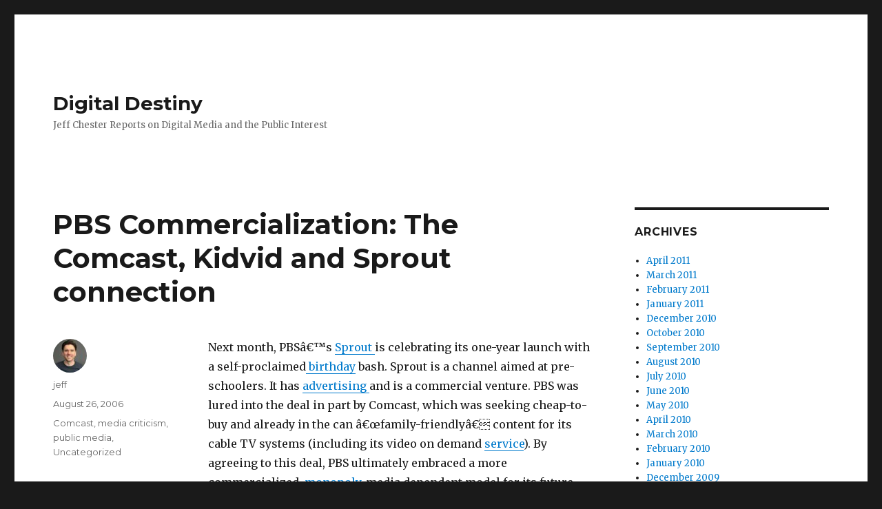

--- FILE ---
content_type: text/html; charset=UTF-8
request_url: https://blog.centerfordigitaldemocracy.org/?p=80
body_size: 7126
content:
<!DOCTYPE html>
<html lang="en-US" class="no-js">
<head>
	<meta charset="UTF-8">
	<meta name="viewport" content="width=device-width, initial-scale=1">
	<link rel="profile" href="http://gmpg.org/xfn/11">
		<link rel="pingback" href="https://blog.centerfordigitaldemocracy.org/xmlrpc.php">
		<script>(function(html){html.className = html.className.replace(/\bno-js\b/,'js')})(document.documentElement);</script>
<title>PBS Commercialization: The Comcast, Kidvid and Sprout connection &#8211; Digital Destiny</title>
<link rel='dns-prefetch' href='//blog.centerfordigitaldemocracy.org' />
<link rel='dns-prefetch' href='//fonts.googleapis.com' />
<link rel='dns-prefetch' href='//s.w.org' />
<link rel="alternate" type="application/rss+xml" title="Digital Destiny &raquo; Feed" href="https://blog.centerfordigitaldemocracy.org/?feed=rss2" />
<link rel="alternate" type="application/rss+xml" title="Digital Destiny &raquo; Comments Feed" href="https://blog.centerfordigitaldemocracy.org/?feed=comments-rss2" />
<link rel="alternate" type="application/rss+xml" title="Digital Destiny &raquo; PBS Commercialization: The Comcast, Kidvid and Sprout connection Comments Feed" href="https://blog.centerfordigitaldemocracy.org/?feed=rss2&#038;p=80" />
		<script type="text/javascript">
			window._wpemojiSettings = {"baseUrl":"https:\/\/s.w.org\/images\/core\/emoji\/2\/72x72\/","ext":".png","svgUrl":"https:\/\/s.w.org\/images\/core\/emoji\/2\/svg\/","svgExt":".svg","source":{"concatemoji":"https:\/\/blog.centerfordigitaldemocracy.org\/wp-includes\/js\/wp-emoji-release.min.js?ver=4.6.1"}};
			!function(a,b,c){function d(a){var c,d,e,f,g,h=b.createElement("canvas"),i=h.getContext&&h.getContext("2d"),j=String.fromCharCode;if(!i||!i.fillText)return!1;switch(i.textBaseline="top",i.font="600 32px Arial",a){case"flag":return i.fillText(j(55356,56806,55356,56826),0,0),!(h.toDataURL().length<3e3)&&(i.clearRect(0,0,h.width,h.height),i.fillText(j(55356,57331,65039,8205,55356,57096),0,0),c=h.toDataURL(),i.clearRect(0,0,h.width,h.height),i.fillText(j(55356,57331,55356,57096),0,0),d=h.toDataURL(),c!==d);case"diversity":return i.fillText(j(55356,57221),0,0),e=i.getImageData(16,16,1,1).data,f=e[0]+","+e[1]+","+e[2]+","+e[3],i.fillText(j(55356,57221,55356,57343),0,0),e=i.getImageData(16,16,1,1).data,g=e[0]+","+e[1]+","+e[2]+","+e[3],f!==g;case"simple":return i.fillText(j(55357,56835),0,0),0!==i.getImageData(16,16,1,1).data[0];case"unicode8":return i.fillText(j(55356,57135),0,0),0!==i.getImageData(16,16,1,1).data[0];case"unicode9":return i.fillText(j(55358,56631),0,0),0!==i.getImageData(16,16,1,1).data[0]}return!1}function e(a){var c=b.createElement("script");c.src=a,c.type="text/javascript",b.getElementsByTagName("head")[0].appendChild(c)}var f,g,h,i;for(i=Array("simple","flag","unicode8","diversity","unicode9"),c.supports={everything:!0,everythingExceptFlag:!0},h=0;h<i.length;h++)c.supports[i[h]]=d(i[h]),c.supports.everything=c.supports.everything&&c.supports[i[h]],"flag"!==i[h]&&(c.supports.everythingExceptFlag=c.supports.everythingExceptFlag&&c.supports[i[h]]);c.supports.everythingExceptFlag=c.supports.everythingExceptFlag&&!c.supports.flag,c.DOMReady=!1,c.readyCallback=function(){c.DOMReady=!0},c.supports.everything||(g=function(){c.readyCallback()},b.addEventListener?(b.addEventListener("DOMContentLoaded",g,!1),a.addEventListener("load",g,!1)):(a.attachEvent("onload",g),b.attachEvent("onreadystatechange",function(){"complete"===b.readyState&&c.readyCallback()})),f=c.source||{},f.concatemoji?e(f.concatemoji):f.wpemoji&&f.twemoji&&(e(f.twemoji),e(f.wpemoji)))}(window,document,window._wpemojiSettings);
		</script>
		<style type="text/css">
img.wp-smiley,
img.emoji {
	display: inline !important;
	border: none !important;
	box-shadow: none !important;
	height: 1em !important;
	width: 1em !important;
	margin: 0 .07em !important;
	vertical-align: -0.1em !important;
	background: none !important;
	padding: 0 !important;
}
</style>
<link rel='stylesheet' id='twentysixteen-fonts-css'  href='https://fonts.googleapis.com/css?family=Merriweather%3A400%2C700%2C900%2C400italic%2C700italic%2C900italic%7CMontserrat%3A400%2C700%7CInconsolata%3A400&#038;subset=latin%2Clatin-ext' type='text/css' media='all' />
<link rel='stylesheet' id='genericons-css'  href='https://blog.centerfordigitaldemocracy.org/wp-content/themes/twentysixteen/genericons/genericons.css?ver=3.4.1' type='text/css' media='all' />
<link rel='stylesheet' id='twentysixteen-style-css'  href='https://blog.centerfordigitaldemocracy.org/wp-content/themes/twentysixteen/style.css?ver=4.6.1' type='text/css' media='all' />
<!--[if lt IE 10]>
<link rel='stylesheet' id='twentysixteen-ie-css'  href='https://blog.centerfordigitaldemocracy.org/wp-content/themes/twentysixteen/css/ie.css?ver=20150825' type='text/css' media='all' />
<![endif]-->
<!--[if lt IE 9]>
<link rel='stylesheet' id='twentysixteen-ie8-css'  href='https://blog.centerfordigitaldemocracy.org/wp-content/themes/twentysixteen/css/ie8.css?ver=20150825' type='text/css' media='all' />
<![endif]-->
<!--[if lt IE 8]>
<link rel='stylesheet' id='twentysixteen-ie7-css'  href='https://blog.centerfordigitaldemocracy.org/wp-content/themes/twentysixteen/css/ie7.css?ver=20150825' type='text/css' media='all' />
<![endif]-->
<!--[if lt IE 9]>
<script type='text/javascript' src='https://blog.centerfordigitaldemocracy.org/wp-content/themes/twentysixteen/js/html5.js?ver=3.7.3'></script>
<![endif]-->
<script type='text/javascript' src='https://blog.centerfordigitaldemocracy.org/wp-includes/js/jquery/jquery.js?ver=1.12.4'></script>
<script type='text/javascript' src='https://blog.centerfordigitaldemocracy.org/wp-includes/js/jquery/jquery-migrate.min.js?ver=1.4.1'></script>
<link rel='https://api.w.org/' href='https://blog.centerfordigitaldemocracy.org/?rest_route=/' />
<link rel="EditURI" type="application/rsd+xml" title="RSD" href="https://blog.centerfordigitaldemocracy.org/xmlrpc.php?rsd" />
<link rel="wlwmanifest" type="application/wlwmanifest+xml" href="https://blog.centerfordigitaldemocracy.org/wp-includes/wlwmanifest.xml" /> 
<link rel='prev' title='PBS and Stealth Interactive Advertising: Part II' href='https://blog.centerfordigitaldemocracy.org/?p=79' />
<link rel='next' title='Heart [less] Institute: Part of the Telecom/Cable Lobby Support System' href='https://blog.centerfordigitaldemocracy.org/?p=81' />
<meta name="generator" content="WordPress 4.6.1" />
<link rel="canonical" href="https://blog.centerfordigitaldemocracy.org/?p=80" />
<link rel='shortlink' href='https://blog.centerfordigitaldemocracy.org/?p=80' />
<link rel="alternate" type="application/json+oembed" href="https://blog.centerfordigitaldemocracy.org/?rest_route=%2Foembed%2F1.0%2Fembed&#038;url=https%3A%2F%2Fblog.centerfordigitaldemocracy.org%2F%3Fp%3D80" />
<link rel="alternate" type="text/xml+oembed" href="https://blog.centerfordigitaldemocracy.org/?rest_route=%2Foembed%2F1.0%2Fembed&#038;url=https%3A%2F%2Fblog.centerfordigitaldemocracy.org%2F%3Fp%3D80&#038;format=xml" />
</head>

<body class="single single-post postid-80 single-format-standard">
<div id="page" class="site">
	<div class="site-inner">
		<a class="skip-link screen-reader-text" href="#content">Skip to content</a>

		<header id="masthead" class="site-header" role="banner">
			<div class="site-header-main">
				<div class="site-branding">
											<p class="site-title"><a href="https://blog.centerfordigitaldemocracy.org/" rel="home">Digital Destiny</a></p>
											<p class="site-description">Jeff Chester Reports on Digital Media and the Public Interest</p>
									</div><!-- .site-branding -->

							</div><!-- .site-header-main -->

					</header><!-- .site-header -->

		<div id="content" class="site-content">

<div id="primary" class="content-area">
	<main id="main" class="site-main" role="main">
		
<article id="post-80" class="post-80 post type-post status-publish format-standard hentry category-comcast category-media-criticism category-public-media category-uncategorized">
	<header class="entry-header">
		<h1 class="entry-title">PBS Commercialization: The Comcast, Kidvid and Sprout connection</h1>	</header><!-- .entry-header -->

	
	
	<div class="entry-content">
		<p>Next month, PBSâ€™s <a href="http://www.sproutletsgrow.com/">Sprout </a>is celebrating its one-year launch with a self-proclaimed<a href="http://news.awn.com/index.php?ltype=top&#038;newsitem_no=17796"> birthday</a> bash. Sprout is a channel aimed at pre-schoolers. It has <a href="http://www.sproutletsgrow.com/faq.html">advertising</a><a href="http://www.boston.com/ae/tv/articles/2005/10/16/sprout_channel_ads_sow_controversy?mode=PF"> </a>and is a commercial venture. PBS was lured into the deal in part by Comcast, which was seeking cheap-to-buy and already in the can â€œfamily-friendlyâ€ content for its cable TV systems (including its video on demand <a href="http://www.muppetcentral.com/news/2005/040405.shtml">service</a>). By agreeing to this deal, PBS ultimately embraced a more commercialized, <a href="http://www.publicknowledge.org/node/505">monopoly</a>-media dependent model for its future. Instead of protecting children from an advertising culture, PBS helped to enhance it. (PBS wasnâ€™t alone in wanting such a deal. Some of its childrenâ€™s TV producers, who actually control the rights to programming, wanted an outlet beyond the limits of PBS broadcasting. )</p>
<p>The September Sprout â€œanniversaryâ€ (as they are touting it) should be accompanied by some serious reflection at PBS headquarters, its stations, and producers like Sesame Workshop. They are helping lead PBS further down the wrong path during this critical time of transition in the digital video era.</p>

<div class="author-info">
	<div class="author-avatar">
		<img alt='' src='https://secure.gravatar.com/avatar/a643bc252744cf359635f9a0401040c4?s=42&#038;d=mm&#038;r=g' srcset='https://secure.gravatar.com/avatar/a643bc252744cf359635f9a0401040c4?s=84&amp;d=mm&amp;r=g 2x' class='avatar avatar-42 photo' height='42' width='42' />	</div><!-- .author-avatar -->

	<div class="author-description">
		<h2 class="author-title"><span class="author-heading">Author:</span> jeff</h2>

		<p class="author-bio">
			Jeff Chester is executive director of the Center for Digital Democracy.  A former journalist and filmmaker, Jeff's book on U.S. electronic media politics, entitled "Digital Destiny: New Media and the Future of Democracy" was published by The New Press in January 2007.  He is now working on a new book about interactive advertising and the public interest.			<a class="author-link" href="https://blog.centerfordigitaldemocracy.org/?author=1" rel="author">
				View all posts by jeff			</a>
		</p><!-- .author-bio -->
	</div><!-- .author-description -->
</div><!-- .author-info -->
	</div><!-- .entry-content -->

	<footer class="entry-footer">
		<span class="byline"><span class="author vcard"><img alt='' src='https://secure.gravatar.com/avatar/a643bc252744cf359635f9a0401040c4?s=49&#038;d=mm&#038;r=g' srcset='https://secure.gravatar.com/avatar/a643bc252744cf359635f9a0401040c4?s=98&amp;d=mm&amp;r=g 2x' class='avatar avatar-49 photo' height='49' width='49' /><span class="screen-reader-text">Author </span> <a class="url fn n" href="https://blog.centerfordigitaldemocracy.org/?author=1">jeff</a></span></span><span class="posted-on"><span class="screen-reader-text">Posted on </span><a href="https://blog.centerfordigitaldemocracy.org/?p=80" rel="bookmark"><time class="entry-date published" datetime="2006-08-26T08:47:20+00:00">August 26, 2006</time><time class="updated" datetime="2006-08-28T13:22:01+00:00">August 28, 2006</time></a></span><span class="cat-links"><span class="screen-reader-text">Categories </span><a href="https://blog.centerfordigitaldemocracy.org/?cat=5" rel="category">Comcast</a>, <a href="https://blog.centerfordigitaldemocracy.org/?cat=14" rel="category">media criticism</a>, <a href="https://blog.centerfordigitaldemocracy.org/?cat=17" rel="category">public media</a>, <a href="https://blog.centerfordigitaldemocracy.org/?cat=1" rel="category">Uncategorized</a></span>			</footer><!-- .entry-footer -->
</article><!-- #post-## -->

<div id="comments" class="comments-area">

	
	
					<div id="respond" class="comment-respond">
			<h2 id="reply-title" class="comment-reply-title">Leave a Reply <small><a rel="nofollow" id="cancel-comment-reply-link" href="/?p=80#respond" style="display:none;">Cancel reply</a></small></h2><p class="must-log-in">You must be <a href="https://blog.centerfordigitaldemocracy.org/wp-login.php?redirect_to=https%3A%2F%2Fblog.centerfordigitaldemocracy.org%2F%3Fp%3D80">logged in</a> to post a comment.</p>		</div><!-- #respond -->
		
</div><!-- .comments-area -->

	<nav class="navigation post-navigation" role="navigation">
		<h2 class="screen-reader-text">Post navigation</h2>
		<div class="nav-links"><div class="nav-previous"><a href="https://blog.centerfordigitaldemocracy.org/?p=79" rel="prev"><span class="meta-nav" aria-hidden="true">Previous</span> <span class="screen-reader-text">Previous post:</span> <span class="post-title">PBS and Stealth Interactive Advertising: Part II</span></a></div><div class="nav-next"><a href="https://blog.centerfordigitaldemocracy.org/?p=81" rel="next"><span class="meta-nav" aria-hidden="true">Next</span> <span class="screen-reader-text">Next post:</span> <span class="post-title">Heart [less] Institute: Part of the Telecom/Cable Lobby Support System</span></a></div></div>
	</nav>
	</main><!-- .site-main -->

	
</div><!-- .content-area -->


	<aside id="secondary" class="sidebar widget-area" role="complementary">
		<section id="archives-4" class="widget widget_archive"><h2 class="widget-title">Archives</h2>		<ul>
			<li><a href='https://blog.centerfordigitaldemocracy.org/?m=201104'>April 2011</a></li>
	<li><a href='https://blog.centerfordigitaldemocracy.org/?m=201103'>March 2011</a></li>
	<li><a href='https://blog.centerfordigitaldemocracy.org/?m=201102'>February 2011</a></li>
	<li><a href='https://blog.centerfordigitaldemocracy.org/?m=201101'>January 2011</a></li>
	<li><a href='https://blog.centerfordigitaldemocracy.org/?m=201012'>December 2010</a></li>
	<li><a href='https://blog.centerfordigitaldemocracy.org/?m=201010'>October 2010</a></li>
	<li><a href='https://blog.centerfordigitaldemocracy.org/?m=201009'>September 2010</a></li>
	<li><a href='https://blog.centerfordigitaldemocracy.org/?m=201008'>August 2010</a></li>
	<li><a href='https://blog.centerfordigitaldemocracy.org/?m=201007'>July 2010</a></li>
	<li><a href='https://blog.centerfordigitaldemocracy.org/?m=201006'>June 2010</a></li>
	<li><a href='https://blog.centerfordigitaldemocracy.org/?m=201005'>May 2010</a></li>
	<li><a href='https://blog.centerfordigitaldemocracy.org/?m=201004'>April 2010</a></li>
	<li><a href='https://blog.centerfordigitaldemocracy.org/?m=201003'>March 2010</a></li>
	<li><a href='https://blog.centerfordigitaldemocracy.org/?m=201002'>February 2010</a></li>
	<li><a href='https://blog.centerfordigitaldemocracy.org/?m=201001'>January 2010</a></li>
	<li><a href='https://blog.centerfordigitaldemocracy.org/?m=200912'>December 2009</a></li>
	<li><a href='https://blog.centerfordigitaldemocracy.org/?m=200911'>November 2009</a></li>
	<li><a href='https://blog.centerfordigitaldemocracy.org/?m=200910'>October 2009</a></li>
	<li><a href='https://blog.centerfordigitaldemocracy.org/?m=200909'>September 2009</a></li>
	<li><a href='https://blog.centerfordigitaldemocracy.org/?m=200908'>August 2009</a></li>
	<li><a href='https://blog.centerfordigitaldemocracy.org/?m=200907'>July 2009</a></li>
	<li><a href='https://blog.centerfordigitaldemocracy.org/?m=200906'>June 2009</a></li>
	<li><a href='https://blog.centerfordigitaldemocracy.org/?m=200905'>May 2009</a></li>
	<li><a href='https://blog.centerfordigitaldemocracy.org/?m=200904'>April 2009</a></li>
	<li><a href='https://blog.centerfordigitaldemocracy.org/?m=200903'>March 2009</a></li>
	<li><a href='https://blog.centerfordigitaldemocracy.org/?m=200902'>February 2009</a></li>
	<li><a href='https://blog.centerfordigitaldemocracy.org/?m=200901'>January 2009</a></li>
	<li><a href='https://blog.centerfordigitaldemocracy.org/?m=200812'>December 2008</a></li>
	<li><a href='https://blog.centerfordigitaldemocracy.org/?m=200811'>November 2008</a></li>
	<li><a href='https://blog.centerfordigitaldemocracy.org/?m=200810'>October 2008</a></li>
	<li><a href='https://blog.centerfordigitaldemocracy.org/?m=200809'>September 2008</a></li>
	<li><a href='https://blog.centerfordigitaldemocracy.org/?m=200808'>August 2008</a></li>
	<li><a href='https://blog.centerfordigitaldemocracy.org/?m=200807'>July 2008</a></li>
	<li><a href='https://blog.centerfordigitaldemocracy.org/?m=200806'>June 2008</a></li>
	<li><a href='https://blog.centerfordigitaldemocracy.org/?m=200805'>May 2008</a></li>
	<li><a href='https://blog.centerfordigitaldemocracy.org/?m=200804'>April 2008</a></li>
	<li><a href='https://blog.centerfordigitaldemocracy.org/?m=200803'>March 2008</a></li>
	<li><a href='https://blog.centerfordigitaldemocracy.org/?m=200802'>February 2008</a></li>
	<li><a href='https://blog.centerfordigitaldemocracy.org/?m=200801'>January 2008</a></li>
	<li><a href='https://blog.centerfordigitaldemocracy.org/?m=200712'>December 2007</a></li>
	<li><a href='https://blog.centerfordigitaldemocracy.org/?m=200711'>November 2007</a></li>
	<li><a href='https://blog.centerfordigitaldemocracy.org/?m=200710'>October 2007</a></li>
	<li><a href='https://blog.centerfordigitaldemocracy.org/?m=200709'>September 2007</a></li>
	<li><a href='https://blog.centerfordigitaldemocracy.org/?m=200708'>August 2007</a></li>
	<li><a href='https://blog.centerfordigitaldemocracy.org/?m=200707'>July 2007</a></li>
	<li><a href='https://blog.centerfordigitaldemocracy.org/?m=200706'>June 2007</a></li>
	<li><a href='https://blog.centerfordigitaldemocracy.org/?m=200705'>May 2007</a></li>
	<li><a href='https://blog.centerfordigitaldemocracy.org/?m=200704'>April 2007</a></li>
	<li><a href='https://blog.centerfordigitaldemocracy.org/?m=200703'>March 2007</a></li>
	<li><a href='https://blog.centerfordigitaldemocracy.org/?m=200702'>February 2007</a></li>
	<li><a href='https://blog.centerfordigitaldemocracy.org/?m=200701'>January 2007</a></li>
	<li><a href='https://blog.centerfordigitaldemocracy.org/?m=200612'>December 2006</a></li>
	<li><a href='https://blog.centerfordigitaldemocracy.org/?m=200611'>November 2006</a></li>
	<li><a href='https://blog.centerfordigitaldemocracy.org/?m=200610'>October 2006</a></li>
	<li><a href='https://blog.centerfordigitaldemocracy.org/?m=200609'>September 2006</a></li>
	<li><a href='https://blog.centerfordigitaldemocracy.org/?m=200608'>August 2006</a></li>
	<li><a href='https://blog.centerfordigitaldemocracy.org/?m=200607'>July 2006</a></li>
	<li><a href='https://blog.centerfordigitaldemocracy.org/?m=200606'>June 2006</a></li>
	<li><a href='https://blog.centerfordigitaldemocracy.org/?m=200605'>May 2006</a></li>
	<li><a href='https://blog.centerfordigitaldemocracy.org/?m=200604'>April 2006</a></li>
	<li><a href='https://blog.centerfordigitaldemocracy.org/?m=200603'>March 2006</a></li>
		</ul>
		</section><section id="categories-4" class="widget widget_categories"><h2 class="widget-title">Categories</h2>		<ul>
	<li class="cat-item cat-item-63"><a href="https://blog.centerfordigitaldemocracy.org/?cat=63" >adolescent privacy</a>
</li>
	<li class="cat-item cat-item-23"><a href="https://blog.centerfordigitaldemocracy.org/?cat=23" >advergaming</a>
</li>
	<li class="cat-item cat-item-35"><a href="https://blog.centerfordigitaldemocracy.org/?cat=35" >advertising &amp; environment</a>
</li>
	<li class="cat-item cat-item-79"><a href="https://blog.centerfordigitaldemocracy.org/?cat=79" >annals of behavioral targeting</a>
</li>
	<li class="cat-item cat-item-86"><a href="https://blog.centerfordigitaldemocracy.org/?cat=86" >Annals of Programming/Product Integration</a>
</li>
	<li class="cat-item cat-item-94"><a href="https://blog.centerfordigitaldemocracy.org/?cat=94" >AOL</a>
</li>
	<li class="cat-item cat-item-6"><a href="https://blog.centerfordigitaldemocracy.org/?cat=6" >AT&#038;T</a>
</li>
	<li class="cat-item cat-item-37"><a href="https://blog.centerfordigitaldemocracy.org/?cat=37" >Behavioral Targeting</a>
</li>
	<li class="cat-item cat-item-62"><a href="https://blog.centerfordigitaldemocracy.org/?cat=62" >behavioral targeting watch</a>
</li>
	<li class="cat-item cat-item-27"><a href="https://blog.centerfordigitaldemocracy.org/?cat=27" >Brandwashing</a>
</li>
	<li class="cat-item cat-item-12"><a href="https://blog.centerfordigitaldemocracy.org/?cat=12" >broadband</a>
</li>
	<li class="cat-item cat-item-47"><a href="https://blog.centerfordigitaldemocracy.org/?cat=47" >broadband video</a>
</li>
	<li class="cat-item cat-item-7"><a href="https://blog.centerfordigitaldemocracy.org/?cat=7" >cable TV</a>
</li>
	<li class="cat-item cat-item-88"><a href="https://blog.centerfordigitaldemocracy.org/?cat=88" >Canoe Ventures</a>
</li>
	<li class="cat-item cat-item-74"><a href="https://blog.centerfordigitaldemocracy.org/?cat=74" >CBS</a>
</li>
	<li class="cat-item cat-item-89"><a href="https://blog.centerfordigitaldemocracy.org/?cat=89" >childhood and adolescent obesity epidemic</a>
</li>
	<li class="cat-item cat-item-84"><a href="https://blog.centerfordigitaldemocracy.org/?cat=84" >children online</a>
</li>
	<li class="cat-item cat-item-5"><a href="https://blog.centerfordigitaldemocracy.org/?cat=5" >Comcast</a>
</li>
	<li class="cat-item cat-item-34"><a href="https://blog.centerfordigitaldemocracy.org/?cat=34" >Community Digital Diversity and Civic Engagement Act</a>
</li>
	<li class="cat-item cat-item-71"><a href="https://blog.centerfordigitaldemocracy.org/?cat=71" >Congress</a>
</li>
	<li class="cat-item cat-item-81"><a href="https://blog.centerfordigitaldemocracy.org/?cat=81" >consumer protection</a>
</li>
	<li class="cat-item cat-item-101"><a href="https://blog.centerfordigitaldemocracy.org/?cat=101" >Department of Commerce</a>
</li>
	<li class="cat-item cat-item-56"><a href="https://blog.centerfordigitaldemocracy.org/?cat=56" >Department of Justice</a>
</li>
	<li class="cat-item cat-item-92"><a href="https://blog.centerfordigitaldemocracy.org/?cat=92" >Digital Banking</a>
</li>
	<li class="cat-item cat-item-85"><a href="https://blog.centerfordigitaldemocracy.org/?cat=85" >digital destiny</a>
</li>
	<li class="cat-item cat-item-95"><a href="https://blog.centerfordigitaldemocracy.org/?cat=95" >Digital Health Marketing</a>
</li>
	<li class="cat-item cat-item-99"><a href="https://blog.centerfordigitaldemocracy.org/?cat=99" >Digital Pharma Watch</a>
</li>
	<li class="cat-item cat-item-90"><a href="https://blog.centerfordigitaldemocracy.org/?cat=90" >Disney</a>
</li>
	<li class="cat-item cat-item-30"><a href="https://blog.centerfordigitaldemocracy.org/?cat=30" >Diversity of ownership</a>
</li>
	<li class="cat-item cat-item-46"><a href="https://blog.centerfordigitaldemocracy.org/?cat=46" >Doubleclick</a>
</li>
	<li class="cat-item cat-item-44"><a href="https://blog.centerfordigitaldemocracy.org/?cat=44" >elections &amp; Internet</a>
</li>
	<li class="cat-item cat-item-31"><a href="https://blog.centerfordigitaldemocracy.org/?cat=31" >Equitable Access</a>
</li>
	<li class="cat-item cat-item-51"><a href="https://blog.centerfordigitaldemocracy.org/?cat=51" >European Commission</a>
</li>
	<li class="cat-item cat-item-53"><a href="https://blog.centerfordigitaldemocracy.org/?cat=53" >Facebook</a>
</li>
	<li class="cat-item cat-item-40"><a href="https://blog.centerfordigitaldemocracy.org/?cat=40" >FCC</a>
</li>
	<li class="cat-item cat-item-96"><a href="https://blog.centerfordigitaldemocracy.org/?cat=96" >FDA</a>
</li>
	<li class="cat-item cat-item-36"><a href="https://blog.centerfordigitaldemocracy.org/?cat=36" >FTC</a>
</li>
	<li class="cat-item cat-item-68"><a href="https://blog.centerfordigitaldemocracy.org/?cat=68" >Global Digital Marketing</a>
</li>
	<li class="cat-item cat-item-26"><a href="https://blog.centerfordigitaldemocracy.org/?cat=26" >Google</a>
</li>
	<li class="cat-item cat-item-80"><a href="https://blog.centerfordigitaldemocracy.org/?cat=80" >Havas Digital</a>
</li>
	<li class="cat-item cat-item-59"><a href="https://blog.centerfordigitaldemocracy.org/?cat=59" >health privacy</a>
</li>
	<li class="cat-item cat-item-82"><a href="https://blog.centerfordigitaldemocracy.org/?cat=82" >Hispanic Targeting</a>
</li>
	<li class="cat-item cat-item-18"><a href="https://blog.centerfordigitaldemocracy.org/?cat=18" >hypocrisy</a>
</li>
	<li class="cat-item cat-item-77"><a href="https://blog.centerfordigitaldemocracy.org/?cat=77" >in-game advertising</a>
</li>
	<li class="cat-item cat-item-3"><a href="https://blog.centerfordigitaldemocracy.org/?cat=3" >interactive advertising</a>
</li>
	<li class="cat-item cat-item-49"><a href="https://blog.centerfordigitaldemocracy.org/?cat=49" >Interactive Corp.</a>
</li>
	<li class="cat-item cat-item-22"><a href="https://blog.centerfordigitaldemocracy.org/?cat=22" >interactive marketing</a>
</li>
	<li class="cat-item cat-item-72"><a href="https://blog.centerfordigitaldemocracy.org/?cat=72" >Interactive TV</a>
</li>
	<li class="cat-item cat-item-91"><a href="https://blog.centerfordigitaldemocracy.org/?cat=91" >Interpublic</a>
</li>
	<li class="cat-item cat-item-13"><a href="https://blog.centerfordigitaldemocracy.org/?cat=13" >journalism</a>
</li>
	<li class="cat-item cat-item-14"><a href="https://blog.centerfordigitaldemocracy.org/?cat=14" >media criticism</a>
</li>
	<li class="cat-item cat-item-11"><a href="https://blog.centerfordigitaldemocracy.org/?cat=11" >media industry lobbying</a>
</li>
	<li class="cat-item cat-item-4"><a href="https://blog.centerfordigitaldemocracy.org/?cat=4" >media lobbying</a>
</li>
	<li class="cat-item cat-item-38"><a href="https://blog.centerfordigitaldemocracy.org/?cat=38" >Media Mergers</a>
</li>
	<li class="cat-item cat-item-28"><a href="https://blog.centerfordigitaldemocracy.org/?cat=28" >media ownership</a>
</li>
	<li class="cat-item cat-item-58"><a href="https://blog.centerfordigitaldemocracy.org/?cat=58" >medical privacy</a>
</li>
	<li class="cat-item cat-item-20"><a href="https://blog.centerfordigitaldemocracy.org/?cat=20" >Microsoft</a>
</li>
	<li class="cat-item cat-item-64"><a href="https://blog.centerfordigitaldemocracy.org/?cat=64" >mobile marketing</a>
</li>
	<li class="cat-item cat-item-65"><a href="https://blog.centerfordigitaldemocracy.org/?cat=65" >mobile privacy</a>
</li>
	<li class="cat-item cat-item-83"><a href="https://blog.centerfordigitaldemocracy.org/?cat=83" >Mobile Privacy Watch</a>
</li>
	<li class="cat-item cat-item-70"><a href="https://blog.centerfordigitaldemocracy.org/?cat=70" >multicultural marketing</a>
</li>
	<li class="cat-item cat-item-54"><a href="https://blog.centerfordigitaldemocracy.org/?cat=54" >MySpace</a>
</li>
	<li class="cat-item cat-item-2"><a href="https://blog.centerfordigitaldemocracy.org/?cat=2" >network neutrality</a>
</li>
	<li class="cat-item cat-item-87"><a href="https://blog.centerfordigitaldemocracy.org/?cat=87" >neuromarketing</a>
</li>
	<li class="cat-item cat-item-57"><a href="https://blog.centerfordigitaldemocracy.org/?cat=57" >neuroscience</a>
</li>
	<li class="cat-item cat-item-45"><a href="https://blog.centerfordigitaldemocracy.org/?cat=45" >new media &amp; campaigns</a>
</li>
	<li class="cat-item cat-item-21"><a href="https://blog.centerfordigitaldemocracy.org/?cat=21" >News Corp.</a>
</li>
	<li class="cat-item cat-item-78"><a href="https://blog.centerfordigitaldemocracy.org/?cat=78" >Obama Administration</a>
</li>
	<li class="cat-item cat-item-67"><a href="https://blog.centerfordigitaldemocracy.org/?cat=67" >Online advertising</a>
</li>
	<li class="cat-item cat-item-97"><a href="https://blog.centerfordigitaldemocracy.org/?cat=97" >online financial marketing</a>
</li>
	<li class="cat-item cat-item-98"><a href="https://blog.centerfordigitaldemocracy.org/?cat=98" >online gaming</a>
</li>
	<li class="cat-item cat-item-48"><a href="https://blog.centerfordigitaldemocracy.org/?cat=48" >online lead generation</a>
</li>
	<li class="cat-item cat-item-50"><a href="https://blog.centerfordigitaldemocracy.org/?cat=50" >Online Mortgages</a>
</li>
	<li class="cat-item cat-item-73"><a href="https://blog.centerfordigitaldemocracy.org/?cat=73" >online video</a>
</li>
	<li class="cat-item cat-item-66"><a href="https://blog.centerfordigitaldemocracy.org/?cat=66" >out-of-home targeting</a>
</li>
	<li class="cat-item cat-item-10"><a href="https://blog.centerfordigitaldemocracy.org/?cat=10" >privacy</a>
</li>
	<li class="cat-item cat-item-42"><a href="https://blog.centerfordigitaldemocracy.org/?cat=42" >Private equity</a>
</li>
	<li class="cat-item cat-item-24"><a href="https://blog.centerfordigitaldemocracy.org/?cat=24" >public health</a>
</li>
	<li class="cat-item cat-item-33"><a href="https://blog.centerfordigitaldemocracy.org/?cat=33" >Public Interest Media</a>
</li>
	<li class="cat-item cat-item-17"><a href="https://blog.centerfordigitaldemocracy.org/?cat=17" >public media</a>
</li>
	<li class="cat-item cat-item-55"><a href="https://blog.centerfordigitaldemocracy.org/?cat=55" >Publicis</a>
</li>
	<li class="cat-item cat-item-100"><a href="https://blog.centerfordigitaldemocracy.org/?cat=100" >real-time targeting</a>
</li>
	<li class="cat-item cat-item-39"><a href="https://blog.centerfordigitaldemocracy.org/?cat=39" >Revolving Door</a>
</li>
	<li class="cat-item cat-item-61"><a href="https://blog.centerfordigitaldemocracy.org/?cat=61" >social media marketing</a>
</li>
	<li class="cat-item cat-item-52"><a href="https://blog.centerfordigitaldemocracy.org/?cat=52" >social networks</a>
</li>
	<li class="cat-item cat-item-93"><a href="https://blog.centerfordigitaldemocracy.org/?cat=93" >subprime crisis</a>
</li>
	<li class="cat-item cat-item-29"><a href="https://blog.centerfordigitaldemocracy.org/?cat=29" >The Art of the Front</a>
</li>
	<li class="cat-item cat-item-16"><a href="https://blog.centerfordigitaldemocracy.org/?cat=16" >Time Warner</a>
</li>
	<li class="cat-item cat-item-25"><a href="https://blog.centerfordigitaldemocracy.org/?cat=25" >TV Industry</a>
</li>
	<li class="cat-item cat-item-1"><a href="https://blog.centerfordigitaldemocracy.org/?cat=1" >Uncategorized</a>
</li>
	<li class="cat-item cat-item-8"><a href="https://blog.centerfordigitaldemocracy.org/?cat=8" >Verizon</a>
</li>
	<li class="cat-item cat-item-41"><a href="https://blog.centerfordigitaldemocracy.org/?cat=41" >Viacom</a>
</li>
	<li class="cat-item cat-item-43"><a href="https://blog.centerfordigitaldemocracy.org/?cat=43" >Web 2.0 &amp; Democracy</a>
</li>
	<li class="cat-item cat-item-69"><a href="https://blog.centerfordigitaldemocracy.org/?cat=69" >widgets</a>
</li>
	<li class="cat-item cat-item-9"><a href="https://blog.centerfordigitaldemocracy.org/?cat=9" >wireless</a>
</li>
	<li class="cat-item cat-item-60"><a href="https://blog.centerfordigitaldemocracy.org/?cat=60" >WPP</a>
</li>
	<li class="cat-item cat-item-32"><a href="https://blog.centerfordigitaldemocracy.org/?cat=32" >Yahoo!</a>
</li>
	<li class="cat-item cat-item-76"><a href="https://blog.centerfordigitaldemocracy.org/?cat=76" >youth</a>
</li>
	<li class="cat-item cat-item-75"><a href="https://blog.centerfordigitaldemocracy.org/?cat=75" >YouTube</a>
</li>
		</ul>
</section>	</aside><!-- .sidebar .widget-area -->

		</div><!-- .site-content -->

		<footer id="colophon" class="site-footer" role="contentinfo">
			
			
			<div class="site-info">
								<span class="site-title"><a href="https://blog.centerfordigitaldemocracy.org/" rel="home">Digital Destiny</a></span>
				<a href="https://wordpress.org/">Proudly powered by WordPress</a>
			</div><!-- .site-info -->
		</footer><!-- .site-footer -->
	</div><!-- .site-inner -->
</div><!-- .site -->

<script type='text/javascript' src='https://blog.centerfordigitaldemocracy.org/wp-content/themes/twentysixteen/js/skip-link-focus-fix.js?ver=20150825'></script>
<script type='text/javascript' src='https://blog.centerfordigitaldemocracy.org/wp-includes/js/comment-reply.min.js?ver=4.6.1'></script>
<script type='text/javascript'>
/* <![CDATA[ */
var screenReaderText = {"expand":"expand child menu","collapse":"collapse child menu"};
/* ]]> */
</script>
<script type='text/javascript' src='https://blog.centerfordigitaldemocracy.org/wp-content/themes/twentysixteen/js/functions.js?ver=20150825'></script>
<script type='text/javascript' src='https://blog.centerfordigitaldemocracy.org/wp-includes/js/wp-embed.min.js?ver=4.6.1'></script>
</body>
</html>
